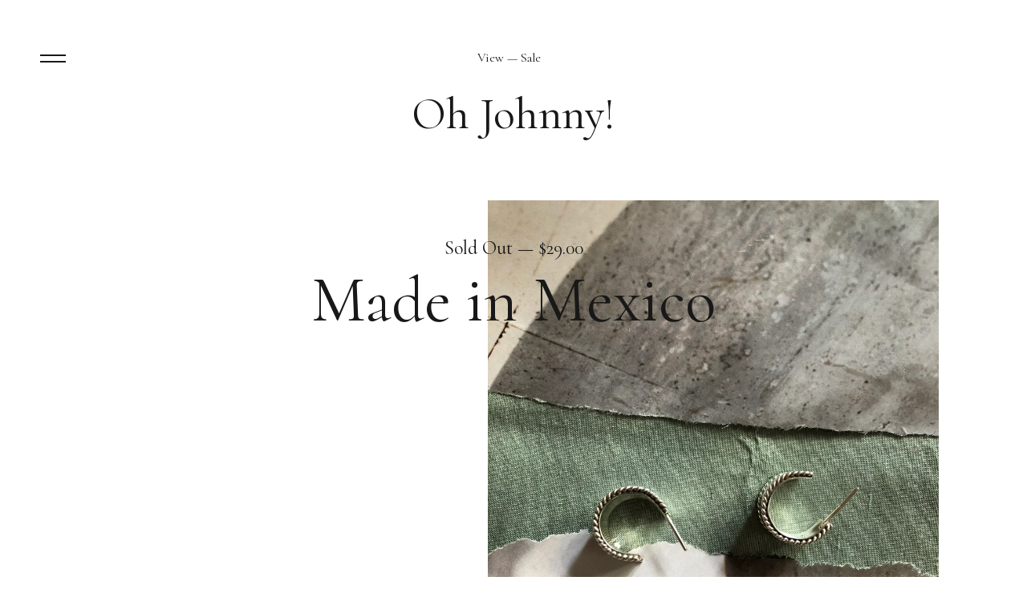

--- FILE ---
content_type: text/html; charset=utf-8
request_url: https://www.ohjohnnyforever.com/category/sale
body_size: 3669
content:
<!DOCTYPE html>
<html>
  <head>
    <title>Sale | Oh Johnny!</title>
    <meta charset="utf-8">
    <meta name="viewport" content="width=device-width, initial-scale=1">
    <link href="/theme_stylesheets/229564029/1752438406/theme.css" media="screen" rel="stylesheet" type="text/css">
    <!-- Served from Big Cartel Storefront -->
<!-- Big Cartel generated meta tags -->
<meta name="generator" content="Big Cartel" />
<meta name="author" content="Oh Johnny!" />
<meta name="description" content="Browse all products in the Sale category from Oh Johnny!." />
<meta name="referrer" content="strict-origin-when-cross-origin" />
<meta name="theme_name" content="Parade" />
<meta name="theme_version" content="1.2.6" />
<meta property="og:type" content="website" />
<meta property="og:site_name" content="Oh Johnny!" />
<meta property="og:title" content="Sale" />
<meta property="og:url" content="https://www.ohjohnnyforever.com/category/sale" />
<meta property="og:description" content="Browse all products in the Sale category from Oh Johnny!." />
<meta property="og:image" content="https://assets.bigcartel.com/product_images/405629088/IMG_6403.jpeg?auto=format&amp;fit=max&amp;h=1200&amp;w=1200" />
<meta property="og:image:secure_url" content="https://assets.bigcartel.com/product_images/405629088/IMG_6403.jpeg?auto=format&amp;fit=max&amp;h=1200&amp;w=1200" />
<meta property="og:price:amount" content="29.00" />
<meta property="og:price:currency" content="USD" />
<meta property="og:availability" content="oos" />
<meta name="twitter:card" content="summary_large_image" />
<meta name="twitter:title" content="Sale" />
<meta name="twitter:description" content="Browse all products in the Sale category from Oh Johnny!." />
<meta name="twitter:image" content="https://assets.bigcartel.com/product_images/405629088/IMG_6403.jpeg?auto=format&amp;fit=max&amp;h=1200&amp;w=1200" />
<!-- end of generated meta tags -->

<!-- Big Cartel generated link tags -->
<link rel="preconnect" href="https://fonts.googleapis.com" />
<link rel="preconnect" href="https://fonts.gstatic.com" crossorigin="true" />
<link rel="stylesheet" href="//fonts.googleapis.com/css?family=Cormorant:400,700&amp;display=swap" type="text/css" title="Google Fonts" />
<link rel="canonical" href="https://www.ohjohnnyforever.com/category/sale" />
<link rel="alternate" href="https://www.ohjohnnyforever.com/products.xml" type="application/rss+xml" title="Product Feed" />
<link rel="icon" href="/favicon.svg" type="image/svg+xml" />
<link rel="icon" href="/favicon.ico" type="image/x-icon" />
<link rel="apple-touch-icon" href="/apple-touch-icon.png" />
<!-- end of generated link tags -->

<!-- Big Cartel generated structured data -->
<script type="application/ld+json">
{"@context":"https://schema.org","@type":"BreadcrumbList","itemListElement":[{"@type":"ListItem","position":1,"name":"Home","item":"https://www.ohjohnnyforever.com/"},{"@type":"ListItem","position":2,"name":"Sale","item":"https://www.ohjohnnyforever.com/category/sale"}]}
</script>
<script type="application/ld+json">
{"@context":"https://schema.org","@type":"ItemList","name":"Sale","itemListElement":[{"@type":"ListItem","name":"Made in Mexico","position":1,"url":"https://www.ohjohnnyforever.com/product/made-in-mexico"},{"@type":"ListItem","name":"Sera","position":2,"url":"https://www.ohjohnnyforever.com/product/sera"},{"@type":"ListItem","name":"Duo I—IV","position":3,"url":"https://www.ohjohnnyforever.com/product/duo"},{"@type":"ListItem","name":"Until Dawn","position":4,"url":"https://www.ohjohnnyforever.com/product/until-dawn"},{"@type":"ListItem","name":"Love Waves","position":5,"url":"https://www.ohjohnnyforever.com/product/love-waves"}]}
</script>

<!-- end of generated structured data -->

<script>
  window.bigcartel = window.bigcartel || {};
  window.bigcartel = {
    ...window.bigcartel,
    ...{"account":{"id":3800384,"host":"www.ohjohnnyforever.com","bc_host":"ohjohnnyforever.bigcartel.com","currency":"USD","country":{"code":"US","name":"United States"}},"theme":{"name":"Parade","version":"1.2.6","colors":{"link_text_color":"#181818","link_hover_color":null,"button_background_color":"#EBEA65","background_color":"#FFFFFF","button_text_color":"#FFFFFF","primary_text_color":"#181818","button_hover_background_color":null}},"checkout":{"payments_enabled":true,"paypal_merchant_id":"SLVYDG8SWBCEN"},"page":{"type":"products"}}
  }
</script>
<script async src="https://www.paypal.com/sdk/js?client-id=AbPSFDwkxJ_Pxau-Ek8nKIMWIanP8jhAdSXX5MbFoCq_VkpAHX7DZEbfTARicVRWOVUgeUt44lu7oHF-&merchant-id=SLVYDG8SWBCEN&currency=USD&components=messages,buttons" data-partner-attribution-id="BigCartel_SP_PPCP" data-namespace="PayPalSDK"></script>
<script type="text/javascript">
  var _bcaq = _bcaq || [];
  _bcaq.push(['_setUrl','stats1.bigcartel.com']);_bcaq.push(['_trackVisit','3800384']);
  (function() {
    var bca = document.createElement('script'); bca.type = 'text/javascript'; bca.async = true;
    bca.src = '/stats.min.js';
    var s = document.getElementsByTagName('script')[0]; s.parentNode.insertBefore(bca, s);
  })();
</script>
<script src="/assets/currency-formatter-e6d2ec3fd19a4c813ec8b993b852eccecac4da727de1c7e1ecbf0a335278e93a.js"></script>
  
<style></style>
</head>

  <body id="products" class="theme">
    <header class="header header-wrapper layout-header">
      <div class="primary-header">
        <div class="header-left">
          <a class="hamburger is-active return-home-link grow-cursor" href="/" title="Home">
            
              <div>
              	<span></span>
              	<span></span>
              </div>
            
          </a>
          <a class="hamburger open-page-nav grow-cursor" href="#" title="Open menu">
            <div>
            	<span></span>
            	<span></span>
            </div>
          </a>
        </div>

        <div class="header-center">
          
            <div class="products-page-title">
              
                
                  <a href="#" class="open-category-nav grow-cursor">View — Sale</a>
                
              
            </div>
          
        </div>

        <div class="header-right">
          <div class="open-cart">
            <a class="cart-link grow-cursor hidden" href="/cart" title="View Cart">0</a>
          </div>
        </div>
      </div>



      <div class="secondary-header">
        
          
            <a class="store-link grow-cursor" href="/" title="Oh Johnny!">Oh Johnny!</a>
          
        

      </div>
    </header>

    <main class="main">
      
        
  
    <ul class="product-list">
      
        
        
      <li class="product-card product sold">
        <a class="product-link" href="/product/made-in-mexico">
          <img class="product-thumbnail-image" alt="Image of Made in Mexico" src="https://assets.bigcartel.com/product_images/405629088/IMG_6403.jpeg?auto=format&fit=max&w=2000">
          <div class="product-info">
            <div class="product-status">Sold Out  — $29.00</div>
            <div class="product-name">Made in Mexico</div>
          </div>
        </a>
      </li>
      <li class="product-card-spacer"></li>
      
        
        
      <li class="product-card product sold">
        <a class="product-link" href="/product/sera">
          <img class="product-thumbnail-image" alt="Image of Sera" src="https://assets.bigcartel.com/product_images/405628419/IMG_6558.jpeg?auto=format&fit=max&w=2000">
          <div class="product-info">
            <div class="product-status">Sold Out  — $38.00</div>
            <div class="product-name">Sera</div>
          </div>
        </a>
      </li>
      <li class="product-card-spacer"></li>
      
        
        
      <li class="product-card product">
        <a class="product-link" href="/product/duo">
          <img class="product-thumbnail-image" alt="Image of Duo I—IV" src="https://assets.bigcartel.com/product_images/339932808/87320023.JPG?auto=format&fit=max&w=2000">
          <div class="product-info">
            <div class="product-status">On Sale  — $19.00</div>
            <div class="product-name">Duo I—IV</div>
          </div>
        </a>
      </li>
      <li class="product-card-spacer"></li>
      
        
        
      <li class="product-card product sold">
        <a class="product-link" href="/product/until-dawn">
          <img class="product-thumbnail-image" alt="Image of Until Dawn" src="https://assets.bigcartel.com/product_images/246109481/05900031_C.jpg?auto=format&fit=max&w=2000">
          <div class="product-info">
            <div class="product-status">Sold Out  — $38.00</div>
            <div class="product-name">Until Dawn</div>
          </div>
        </a>
      </li>
      <li class="product-card-spacer"></li>
      
        
        
      <li class="product-card product sold">
        <a class="product-link" href="/product/love-waves">
          <img class="product-thumbnail-image" alt="Image of Love Waves" src="https://assets.bigcartel.com/product_images/219601306/LOVE+WAVES_2240_FILIPA+PEIXEIRO.jpg?auto=format&fit=max&w=2000">
          <div class="product-info">
            <div class="product-status">Sold Out  — $19.00</div>
            <div class="product-name">Love Waves</div>
          </div>
        </a>
      </li>
      <li class="product-card-spacer"></li>
      
    </ul>

    
  

      
      <div class="dark-overlay"></div>
    </main>




    

    
      <div class="full-screen-overlay category-nav-overlay">
        <div class="header overlay-header">
          <div class="header-left">
            <button class="hamburger grow-cursor close-category-nav-overlay" type="button">
              <div>
              	<span></span>
              	<span></span>
              </div>
            </button>
          </div>
          <div class="overlay-title">Select Category</div>

          <div class="header-placeholder">&nbsp;</div>
        </div>

        <div class="overlay-content centered-content">
          
            <ul class="categories-list">
              <li class="grow-cursor category-link"><a href="/products" title="Products">All Products</a></li>
              
                <li class="grow-cursor category-link"><a title="View New" href="/category/new">New</a></li>
              
                <li class="grow-cursor category-link"><a title="View Easy earrings" href="/category/easy-earrings">Easy earrings</a></li>
              
                <li class="grow-cursor category-link"><a title="View Cool textiles" href="/category/cool-textiles">Cool textiles</a></li>
              
                <li class="grow-cursor category-link"><a title="View Fun-chic necklaces" href="/category/fun-chic-necklaces">Fun-chic necklaces</a></li>
              
                <li class="grow-cursor category-link"><a title="View Gentle objects" href="/category/gentle-objects">Gentle objects</a></li>
              
                <li class="grow-cursor category-link"><a title="View Sale" href="/category/sale">Sale</a></li>
              
            </ul>
          
        </div>
      </div>
    

    
      <div class="full-screen-overlay page-nav-overlay">
        <div class="header overlay-header">
          <div class="header-left">
            <button class="hamburger grow-cursor close-page-nav-overlay" type="button">
              <div>
              	<span></span>
              	<span></span>
              </div>
            </button>
          </div>
          <div class="overlay-title">&nbsp;</div>

          <div class="header-placeholder">&nbsp;</div>
        </div>

        <div class="overlay-content centered-content">
          <div class="page-nav-menu">
            <ul class="pages-links link-list">
              <li class="mobile-products-link grow-cursor"><a href="/products" title="Shop">Shop</a></li>
              
                <li class="grow-cursor"><a title="View About" href="/about">About</a></li>
              
                <li class="grow-cursor"><a title="View Sliding Scale" href="/sliding-scale">Sliding Scale</a></li>
              
                <li class="grow-cursor"><a title="View Shipping &amp; Returns" href="/shipping">Shipping & Returns</a></li>
              
                <li class="grow-cursor"><a title="View Press" href="/press">Press</a></li>
              
              <li class="grow-cursor"><a href="/contact" title="Contact">Contact</a></li>
            </ul>

            
              <ul class="social-links link-list">
                
                  <li><a class="grow-cursor" target="_blank" title="Instagram" href="https://www.instagram.com/ohjohnnyforever/">Instagram</a></li>
                

                

                

                

                

                
              </ul>
            

            <div class="credit grow-cursor"><a href="https://www.bigcartel.com/?utm_source=bigcartel&utm_medium=storefront&utm_campaign=3800384&utm_term=ohjohnnyforever" data-bc-hook="attribution" rel="nofollow">Powered by Big Cartel</a></div>
          </div>
        </div>
      </div>
    

    <div class="cursor">
      <div class="cursor-text">
        <div class="cursor-text-caption">View</div>
      </div>
    </div>

    

    <script src="//ajax.googleapis.com/ajax/libs/jquery/3.4.1/jquery.min.js"></script>
    <script src="https://assets.bigcartel.com/api/6/api.usd.js?v=1"></script>
    <script>
      var formatMoney = Format.money;
      Format.money = function(number) {
        
          return formatMoney(number, true, true, false);
        
      };
    </script>
    <script src="https://assets.bigcartel.com/theme_assets/121/1.2.6/theme.js?v=1"></script>
    
  

<script defer src="https://static.cloudflareinsights.com/beacon.min.js/vcd15cbe7772f49c399c6a5babf22c1241717689176015" integrity="sha512-ZpsOmlRQV6y907TI0dKBHq9Md29nnaEIPlkf84rnaERnq6zvWvPUqr2ft8M1aS28oN72PdrCzSjY4U6VaAw1EQ==" data-cf-beacon='{"rayId":"9c181b59c9b46483","version":"2025.9.1","serverTiming":{"name":{"cfExtPri":true,"cfEdge":true,"cfOrigin":true,"cfL4":true,"cfSpeedBrain":true,"cfCacheStatus":true}},"token":"44d6648085c9451aa740849b0372227e","b":1}' crossorigin="anonymous"></script>
</body>
</html>


--- FILE ---
content_type: text/css; charset=utf-8
request_url: https://www.ohjohnnyforever.com/theme_stylesheets/229564029/1752438406/theme.css
body_size: 6746
content:
/*! Flickity v2.0.10
http://flickity.metafizzy.co
---------------------------------------------- */


.flickity-enabled {
  position: relative;
}

.flickity-enabled:focus { outline: none; }

.flickity-viewport {
  overflow: hidden;
  position: relative;
  height: 100%;
}

.flickity-slider {
  position: absolute;
  width: 100%;
  height: 100%;
}

/* draggable */

.flickity-enabled.is-draggable {
  -webkit-tap-highlight-color: transparent;
          tap-highlight-color: transparent;
  -webkit-user-select: none;
     -moz-user-select: none;
      -ms-user-select: none;
          user-select: none;
}

.flickity-enabled.is-draggable .flickity-viewport {
  cursor: move;
  cursor: -webkit-grab;
  cursor: grab;
}

.flickity-enabled.is-draggable .flickity-viewport.is-pointer-down {
  cursor: -webkit-grabbing;
  cursor: grabbing;
}

/* ---- previous/next buttons ---- */

.flickity-prev-next-button {
  position: absolute;
  top: 50%;
  width: 44px;
  height: 44px;
  border: none;
  border-radius: 50%;
  background: white;
  background: hsla(0, 0%, 100%, 0.75);
  cursor: pointer;
  /* vertically center */
  -webkit-transform: translateY(-50%);
          transform: translateY(-50%);
}

.flickity-prev-next-button:hover { background: white; }

.flickity-prev-next-button:focus {
  outline: none;
  box-shadow: 0 0 0 5px #09F;
}

.flickity-prev-next-button:active {
  opacity: 0.6;
}

.flickity-prev-next-button.previous { left: 10px; }
.flickity-prev-next-button.next { right: 10px; }
/* right to left */
.flickity-rtl .flickity-prev-next-button.previous {
  left: auto;
  right: 10px;
}
.flickity-rtl .flickity-prev-next-button.next {
  right: auto;
  left: 10px;
}

.flickity-prev-next-button:disabled {
  opacity: 0.3;
  cursor: auto;
}

.flickity-prev-next-button svg {
  position: absolute;
  left: 20%;
  top: 20%;
  width: 60%;
  height: 60%;
}

.flickity-prev-next-button .arrow {
  fill: #333;
}

/* ---- page dots ---- */

.flickity-page-dots {
  position: absolute;
  width: 100%;
  bottom: -25px;
  padding: 0;
  margin: 0;
  list-style: none;
  text-align: center;
  line-height: 1;
}

.flickity-rtl .flickity-page-dots { direction: rtl; }

.flickity-page-dots .dot {
  display: inline-block;
  width: 10px;
  height: 10px;
  margin: 0 8px;
  background: #333;
  border-radius: 50%;
  opacity: 0.25;
  cursor: pointer;
}

.flickity-page-dots .dot.is-selected {
  opacity: 1;
}
/*! normalize.css v5.0.0 | MIT License | github.com/necolas/normalize.css */

button,hr,input{overflow:visible}audio,canvas,progress,video{display:inline-block}progress,sub,sup{vertical-align:baseline}html{font-family:sans-serif;line-height:1.15;-ms-text-size-adjust:100%;-webkit-text-size-adjust:100%}body{margin:0} menu,article,aside,details,footer,header,nav,section{display:block}h1{font-size:2em;margin:.67em 0}figcaption,figure,main{display:block}figure{margin:1em 40px}hr{box-sizing:content-box;height:0}code,kbd,pre,samp{font-family:monospace,monospace;font-size:1em}a{background-color:transparent;-webkit-text-decoration-skip:objects}a:active,a:hover{outline-width:0}abbr[title]{border-bottom:none;text-decoration:underline;text-decoration:underline dotted}b,strong{font-weight:bolder}dfn{font-style:italic}mark{background-color:#ff0;color:#000}small{font-size:80%}sub,sup{font-size:75%;line-height:0;position:relative}sub{bottom:-.25em}sup{top:-.5em}audio:not([controls]){display:none;height:0}img{border-style:none}svg:not(:root){overflow:hidden}button,input,optgroup,select,textarea{font-family:sans-serif;font-size:100%;line-height:1.15;margin:0}button,input{}button,select{text-transform:none}[type=submit], [type=reset],button,html [type=button]{-webkit-appearance:button}[type=button]::-moz-focus-inner,[type=reset]::-moz-focus-inner,[type=submit]::-moz-focus-inner,button::-moz-focus-inner{border-style:none;padding:0}[type=button]:-moz-focusring,[type=reset]:-moz-focusring,[type=submit]:-moz-focusring,button:-moz-focusring{outline:ButtonText dotted 1px}fieldset{border:1px solid silver;margin:0 2px;padding:.35em .625em .75em}legend{box-sizing:border-box;color:inherit;display:table;max-width:100%;padding:0;white-space:normal}progress{}textarea{overflow:auto}[type=checkbox],[type=radio]{box-sizing:border-box;padding:0}[type=number]::-webkit-inner-spin-button,[type=number]::-webkit-outer-spin-button{height:auto}[type=search]{-webkit-appearance:textfield;outline-offset:-2px}[type=search]::-webkit-search-cancel-button,[type=search]::-webkit-search-decoration{-webkit-appearance:none}::-webkit-file-upload-button{-webkit-appearance:button;font:inherit}summary{display:list-item}[hidden],template{display:none}
* {
  box-sizing: border-box;
}

html {
  -webkit-tap-highlight-color: transparent;
  height: 100%;
  min-height: 100%;
  position: relative;
  width: 100%;
}

body {
  background-color: #FFFFFF;
  color: #181818;
  cursor: default;
  font-family: "Cormorant", serif;
  font-size: 14px;
  height: 100%;
  line-height: 1;
  margin: 0;
  padding: 0;
  width: 100%;
}
body.show-cursor {
  cursor: none !important;
}
body.show-cursor * {
  cursor: none !important;
}
body#product {
  background-color: #FFFFFF;
  color: #111111;
}
body#product .cart-link {
  background-color: #111111;
  color: #FFFFFF;
}
body#product > header .hamburger span {
  background-color: #111111;
}
body.overlay-open {
  overflow: hidden;
}
body.maintenance-page {
  cursor: auto !important;
  text-align: center;
}
body.maintenance-page .maintenance-container {
  display: -webkit-flex;
  display: -ms-flexbox;
  display: flex;
  -ms-flex-align: center;
  -webkit-align-items: center;
  align-items: center;
  -ms-flex-pack: center;
  -webkit-justify-content: center;
  justify-content: center;
  height: 100%;
}
body.maintenance-page h1 {
  font-size: 56px;
}
@media screen and (max-width: 767px) {
  body.maintenance-page h1 {
    font-size: 32px;
  }
}
body.maintenance-page p {
  font-size: 24px;
}
@media screen and (max-width: 767px) {
  body.maintenance-page p {
    font-size: 18px;
  }
}
body.maintenance-page .maintenance-social-links {
  font-size: 16px;
}
@media screen and (max-width: 767px) {
  body.maintenance-page .maintenance-social-links {
    font-size: 14px;
  }
}
body.maintenance-page .maintenance-social-links li {
  display: inline-block;
}
@media screen and (max-width: 767px) {
  body.maintenance-page .maintenance-social-links li {
    display: block;
    margin-bottom: 10px;
  }
}
body.maintenance-page .maintenance-social-links a {
  cursor: pointer !important;
  display: block;
  padding: 4px 10px;
}

a {
  color: #181818;
  text-decoration: none;
}

h1, h2, h3, h4, h5, h6 {
  font-weight: normal;
}

input, textarea {
  appearance: none;
  background-color: #FFFFFF;
  border: none;
  border-bottom: 1px solid #181818;
  border-radius: 0;
  color: #181818;
  font-family: "Cormorant", serif;
  font-size: 16px;
  padding: 12px 0;
  width: 100%;
}
input:active, input:focus, textarea:active, textarea:focus {
  outline: none;
}

ol, ul {
  list-style: none;
  margin: 0;
  padding: 0;
}

.header {
  background-color: transparent;
  padding: 50px;
  position: fixed;
  top: 0;
  width: 100%;
  z-index: 97;
}
@media screen and (max-width: 767px) {
  .header {
    padding: 20px;
  }
}
.header.overlay-header {
  position: relative;
}
.header .primary-header {
  display: -webkit-flex;
  display: -ms-flexbox;
  display: flex;
  -ms-flex-align: center;
  -webkit-align-items: center;
  align-items: center;
  -ms-flex-pack: justify;
  -webkit-justify-content: space-between;
  justify-content: space-between;
  margin-bottom: 15px;
}
.header .secondary-header {
  margin: 0 auto;
  text-align: center;
}
.header .header-center {
  text-align: center;
}
.header .store-link {
  display: inline-block;
  font-size: 56px;
  line-height: 1.2em;
}
@media screen and (max-width: 1023px) {
  .header .store-link {
    font-size: 48px;
  }
}
@media screen and (max-width: 767px) {
  .header .store-link {
    font-size: 32px;
  }
}
.header .cart-link {
  background: #181818;
  border-radius: 100%;
  color: #FFFFFF;
  display: block;
  font-family: "Cormorant", serif;
  height: 44px;
  font-size: 14px;
  line-height: 44px;
  text-align: center;
  width: 44px;
}
@media screen and (max-width: 767px) {
  .header .cart-link {
    height: 36px;
    line-height: 36px;
    width: 36px;
  }
}
.header .cart-link.expanded {
  -webkit-animation: growUp 1.5s 0.1s;
  animation: growUp 1.5s 0.1s;
}
.header .cart-link.hidden {
  opacity: 0;
  visibility: hidden;
}

.has-flash-message > header {
  -webkit-transition: 0.2s padding ease-out;
  transition: 0.2s padding ease-out;
  padding-top: 100px;
}
.has-flash-message > header.smaller {
  padding-top: 50px;
}
@media screen and (max-width: 767px) {
  .has-flash-message > header.smaller {
    padding-top: 20px;
  }
}

.store-logo {
  max-height: 120px;
}
@media screen and (max-width: 767px) {
  .store-logo {
    max-height: 80px;
  }
}

@keyframes growUp {
  0% {
    -webkit-transform: scale(1);
    transform: scale(1);
  }
  50% {
    -webkit-transform: scale(1.5);
    transform: scale(1.5);
  }
  100% {
    -webkit-transform: scale(1);
    transform: scale(1);
  }
}
#contact .secondary-header, .custom .secondary-header {
  position: relative;
  margin: 0 auto;
  max-width: 100%;
}

.open-category-nav {
  display: block;
  font-family: "Cormorant", serif;
  font-size: 16px;
}
@media screen and (max-width: 767px) {
  .open-category-nav {
    font-size: 14px;
  }
}

.hamburger {
  -webkit-transform: rotate(0deg);
  transform: rotate(0deg);
  -webkit-transition: 0.5s ease-in-out;
  transition: 0.5s ease-in-out;
  background: none;
  border: none;
  height: 32px;
  margin: 0;
  outline: none;
  padding: 0;
  position: relative;
  width: 32px;
}
.hamburger.open-page-nav {
  display: none;
}
.hamburger div {
  height: 32px;
  position: relative;
  top: 12px;
  width: 32px;
}
@media screen and (max-width: 767px) {
  .hamburger div {
    height: 24px;
    width: 24px;
  }
}
.hamburger span {
  -webkit-transform: rotate(0deg);
  transform: rotate(0deg);
  -webkit-transition: 0.3s all;
  transition: 0.3s all;
  background-color: #181818;
  display: block;
  position: absolute;
  height: 2px;
  width: 100%;
  opacity: 1;
  left: 0;
}
.hamburger span:nth-child(1) {
  top: 0px;
}
.hamburger span:nth-child(2) {
  top: 8px;
}
.hamburger.is-active span:nth-child(1) {
  -webkit-transform: rotate(-45deg);
  transform: rotate(-45deg);
  top: 4px;
}
.hamburger.is-active span:nth-child(2) {
  -webkit-transform: rotate(45deg);
  transform: rotate(45deg);
  top: 4px;
}

.return-icon {
  fill: #111111;
  height: 30px;
  width: 30px;
}
@media screen and (max-width: 767px) {
  .return-icon {
    height: 24px;
    width: 24px;
  }
}

#home .open-page-nav, #products .open-page-nav {
  display: block;
}
#home .return-home-link, #products .return-home-link {
  display: none;
}

#contact .open-page-nav, .custom .open-page-nav {
  display: block;
}
#contact .return-home-link, .custom .return-home-link {
  display: none;
}

.main {
  margin: 0 auto;
  margin-top: 200px;
  padding: 50px;
  position: relative;
  width: 100%;
}
@media screen and (max-width: 767px) {
  .main {
    padding: 50px 20px;
  }
}

.page-nav-menu {
  flex: 1 0 200px;
}
@media screen and (max-width: 1023px) {
  .page-nav-menu {
    flex: none;
    width: 100%;
  }
}

@media screen and (max-width: 1023px) {
  .main > .page-nav-menu {
    display: none;
  }
}
.custom .main, #contact .main {
  display: -webkit-flex;
  display: -ms-flexbox;
  display: flex;
  font-size: 24px;
  line-height: 40px;
}
@media screen and (max-width: 1023px) {
  .custom .main, #contact .main {
    padding-top: 0;
  }
}

.custom-page-title {
  font-family: "Cormorant", serif;
  font-size: 32px;
  line-height: 1.2em;
  margin-bottom: 40px;
  text-align: center;
}
@media screen and (max-width: 767px) {
  .custom-page-title {
    font-size: 24px;
  }
}

.custom-page-content {
  font-family: "Cormorant", serif;
  margin: 0 auto;
  max-width: 960px;
  padding: 0 60px;
  width: 100%;
}
@media screen and (max-width: 1023px) {
  .custom-page-content {
    max-width: 100%;
    padding: 0;
  }
}
@media screen and (max-width: 767px) {
  .custom-page-content {
    font-size: 18px;
  }
}

.custom-page img, .custom-page iframe {
  display: block;
  max-width: 100%;
}
.custom-page a {
  text-decoration: underline;
}
.custom-page p {
  margin: 0 0 1em 0;
}
.custom-page ol, .custom-page ul {
  list-style: inherit;
  margin: 1em 0;
  padding: 0 0 0 25px;
}

.empty-container {
  flex: 1 0 200px;
}
@media screen and (max-width: 1023px) {
  .empty-container {
    display: none;
  }
}

.wrapper {
  padding-left: 50px;
  padding-right: 50px;
}
@media screen and (max-width: 767px) {
  .wrapper {
    padding-left: 20px;
    padding-right: 20px;
  }
}

.intro-overlay {
  display: -webkit-flex;
  display: -ms-flexbox;
  display: flex;
  -ms-flex-align: center;
  -webkit-align-items: center;
  align-items: center;
  -ms-flex-pack: center;
  -webkit-justify-content: center;
  justify-content: center;
  background-color: #FFFFFF;
  color: #181818;
  font-size: 80px;
  height: 100%;
  left: 0;
  line-height: 92px;
  padding: 0 50px;
  position: fixed;
  top: 0;
  width: 100%;
  z-index: 99;
}
@media screen and (max-width: 767px) {
  .intro-overlay {
    font-size: 40px;
    line-height: 52px;
    padding: 0 20px;
  }
}
.intro-overlay.preload {
  background-color: #FFFFFF;
}
.intro-overlay .intro-text {
  display: none;
  text-align: center;
}

.cursor {
  display: -webkit-flex;
  display: -ms-flexbox;
  display: flex;
  -ms-flex-align: center;
  -webkit-align-items: center;
  align-items: center;
  -ms-flex-pack: center;
  -webkit-justify-content: center;
  justify-content: center;
  -webkit-transform: translateZ(0) scale(0.11);
  transform: translateZ(0) scale(0.11);
  -webkit-transition: transform 0.2s ease-in-out;
  transition: transform 0.2s ease-in-out;
  transform-origin: center;
  opacity: 0;
  height: 120px;
  width: 120px;
}

.show-cursor .cursor {
  background-color: #EBEA65;
  border-radius: 50%;
  color: #FFFFFF;
  font-family: "Cormorant", serif;
  font-size: 16px;
  line-height: 120px;
  opacity: 1;
  pointer-events: none;
  position: fixed;
  text-align: center;
  z-index: 1000;
}
.show-cursor .cursor .cursor-text {
  font-size: 0px;
  line-height: 20px;
  opacity: 0;
}
.show-cursor .cursor.expanded {
  -webkit-transform: scale(1);
  transform: scale(1);
  -webkit-transition: height 0.2s ease-in-out width 0.2s ease-in-out;
  transition: height 0.2s ease-in-out width 0.2s ease-in-out;
}
.show-cursor .cursor.expanded .cursor-text {
  font-size: 16px;
  opacity: 1;
}
.show-cursor .cursor.small-expanded {
  -webkit-transform: scale(0.15);
  transform: scale(0.15);
  -webkit-transition: height 0.2s ease-in-out width 0.2s ease-in-out;
  transition: height 0.2s ease-in-out width 0.2s ease-in-out;
}

.arrow {
  display: none;
}

.show-cursor .arrow {
  height: 60px;
  width: 60px;
  z-index: 1000;
  pointer-events: none;
  display: none;
  position: absolute;
}
.show-cursor .arrow svg {
  fill: #EBEA65;
  height: 60px;
  width: 60px;
}

.dark-overlay {
  -webkit-transition: all 0.5s cubic-bezier(0.25, 0.1, 0.25, 1);
  transition: all 0.5s cubic-bezier(0.25, 0.1, 0.25, 1);
  background-color: rgba(0, 0, 0, 0.5);
  height: 100vh;
  left: 0;
  opacity: 0;
  position: fixed;
  top: 0;
  visibility: hidden;
  width: 100%;
  z-index: 98;
}
.dark-overlay.visible {
  opacity: 1;
  visibility: visible;
}

.full-screen-overlay {
  -webkit-overflow-scrolling: touch;
  -webkit-transition: all 0.5s cubic-bezier(0.25, 0.1, 0.25, 1);
  transition: all 0.5s cubic-bezier(0.25, 0.1, 0.25, 1);
  background-color: #FFFFFF;
  color: #181818;
  font-size: 20px;
  height: 100vh;
  left: 0;
  opacity: 0;
  overflow: auto;
  padding-bottom: 140px;
  position: fixed;
  top: 0;
  width: 100%;
  visibility: hidden;
  z-index: 98;
}
.full-screen-overlay.show {
  opacity: 1;
  visibility: visible;
}
.full-screen-overlay .hamburger {
  margin-right: auto;
}
@media screen and (max-width: 767px) {
  .full-screen-overlay .hamburger {
    top: -4px;
  }
}
.full-screen-overlay .overlay-title {
  font-family: "Cormorant", serif;
  font-size: 16px;
  text-align: center;
}
.full-screen-overlay .overlay-content {
  display: -webkit-flex;
  display: -ms-flexbox;
  display: flex;
  margin: 0 auto;
  padding: 50px;
  width: 100%;
}
@media screen and (max-width: 767px) {
  .full-screen-overlay .overlay-content {
    padding: 20px;
  }
}
.full-screen-overlay .overlay-content.centered-content {
  -ms-flex-pack: center;
  -webkit-justify-content: center;
  justify-content: center;
  max-width: 800px;
}

.overlay-header {
  display: -webkit-flex;
  display: -ms-flexbox;
  display: flex;
  -ms-flex-pack: justify;
  -webkit-justify-content: space-between;
  justify-content: space-between;
  -ms-flex-align: center;
  -webkit-align-items: center;
  align-items: center;
  left: 0;
  position: absolute;
  top: 0;
  width: 100%;
}

.header-placeholder {
  height: 40px;
  width: 40px;
}

.categories-list, .link-list {
  font-size: 32px;
  line-height: 48px;
  text-align: center;
}
.categories-list > li, .link-list > li {
  margin-bottom: 16px;
}
@media screen and (max-width: 767px) {
  .categories-list, .link-list {
    font-size: 24px;
    line-height: 40px;
  }
  .categories-list .category-link, .link-list .category-link {
    margin-bottom: 12px;
  }
}

.social-links {
  font-family: "Cormorant", serif;
  font-size: 16px;
  line-height: 24px;
  margin: 32px 0 0;
}
@media screen and (max-width: 767px) {
  .social-links {
    font-size: 14px;
  }
}

.credit {
  font-family: "Cormorant", serif;
  font-size: 14px;
  line-height: 14px;
  margin-top: 32px;
  text-align: center;
}
@media screen and (max-width: 767px) {
  .credit {
    font-size: 12px;
  }
}

.scrollbar-measure {
  height: 100px;
  overflow: scroll;
  position: absolute;
  top: -9999px;
}

.button {
  -webkit-transition: 0.2s linear;
  transition: 0.2s linear;
  appearance: none;
  -webkit-appearance: none;
  background-color: #EBEA65;
  border: none;
  border-radius: 0;
  color: #FFFFFF;
  display: inline-block;
  font-family: "Cormorant", serif;
  font-size: 16px;
  height: 60px;
  line-height: 60px;
  outline: none;
  text-align: center;
  width: 100%;
}
.button.minimal-button {
  background: none;
  color: #181818;
  border: none;
  font-size: 15px;
  padding: 0;
}
.button.minimal-button:not(:disabled):hover, .button.minimal-button:not(:disabled):active, .button.minimal-button:not(:disabled):focus {
  text-decoration: underline;
}
.button:disabled, .button.disabled {
  opacity: 0.25;
  cursor: not-allowed;
}
.button:not(:disabled):hover, .button:not(:disabled):active, .button:not(:disabled):focus {
  opacity: 0.7;
}

.flash-message {
  display: none;
}

.has-flash-message .flash-message {
  display: -webkit-flex;
  display: -ms-flexbox;
  display: flex;
  -ms-flex-align: center;
  -webkit-align-items: center;
  align-items: center;
  -ms-flex-pack: center;
  -webkit-justify-content: center;
  justify-content: center;
  background-color: #FDC9F8;
  color: #1D10D6;
  font-size: 16px;
  left: 0;
  line-height: 26px;
  padding: 14px 50px;
  position: absolute;
  top: 0;
  width: 100%;
  z-index: 97;
}
@media screen and (max-width: 767px) {
  .has-flash-message .flash-message {
    font-size: 14px;
    padding: 14px 25px;
  }
}
.has-flash-message .flash-message .flash-message-text {
  text-align: center;
  width: calc(100% - 100px);
}
@media screen and (max-width: 767px) {
  .has-flash-message .flash-message .flash-message-text {
    width: calc(100% - 50px);
  }
}
.has-flash-message .flash-message .flash-message-close {
  -webkit-transform: translateY(-50%);
  transform: translateY(-50%);
  position: absolute;
  right: 50px;
  top: 50%;
}
@media screen and (max-width: 767px) {
  .has-flash-message .flash-message .flash-message-close {
    right: 20px;
  }
}
.has-flash-message .flash-message .flash-message-close svg {
  fill: #1D10D6;
  height: 14px;
  width: 14px;
}

ul.errors {
  color: #841c0f;
  font-family: "Cormorant", serif;
  font-size: 16px;
  line-height: 24px;
  list-style: none;
  margin-bottom: 40px;
  padding: 0;
  text-align: center;
}
ul.errors li {
  margin-bottom: 10px;
}
ul.errors.home-errors {
  margin-bottom: 100px;
}
.product-list {
  list-style: none;
  margin: 0;
  max-width: 100%;
  padding: 0 60px;
  position: relative;
  width: 100%;
}
@media screen and (max-width: 1023px) {
  .product-list {
    padding: 0;
  }
}

.product-card {
  -webkit-transition: opacity 2s cubic-bezier(0.25, 0.1, 0.25, 1);
  transition: opacity 2s cubic-bezier(0.25, 0.1, 0.25, 1);
  max-width: 53%;
  position: relative;
  width: 100%;
}
@media screen and (max-width: 1023px) {
  .product-card {
    max-width: 60%;
  }
}
.product-card .product-status {
  font-family: "Cormorant", serif;
  font-size: 24px;
  line-height: 30px;
}
@media screen and (max-width: 1023px) {
  .product-card .product-status {
    font-size: 16px;
  }
}
.product-card .product-name {
  font-size: 88px;
  line-height: 1.25em;
}
@media screen and (max-width: 1500px) {
  .product-card .product-name {
    font-size: 80px;
  }
}
@media screen and (max-width: 1200px) {
  .product-card .product-name {
    font-size: 72px;
  }
}
@media screen and (max-width: 1200px) and (orientation: landscape) {
  .product-card .product-name {
    font-size: 64px;
  }
}
@media screen and (max-width: 1023px) {
  .product-card .product-name {
    font-size: 64px;
  }
}
@media screen and (max-width: 1023px) and (orientation: landscape) {
  .product-card .product-name {
    font-size: 40px;
  }
}
@media screen and (max-width: 767px) {
  .product-card .product-name {
    font-size: 40px;
  }
}
.product-card .product-info {
  -webkit-transform: translateX(-50%) translateY(-50%);
  transform: translateX(-50%) translateY(-50%);
  -webkit-transition: all 0.2s cubic-bezier(0.25, 0.1, 0.25, 1);
  transition: all 0.2s cubic-bezier(0.25, 0.1, 0.25, 1);
  left: 50%;
  max-width: 80%;
  opacity: 0;
  position: fixed;
  text-align: center;
  top: 50%;
  visibility: hidden;
  width: 100%;
  z-index: 30;
}
.product-card:nth-child(4n+1) {
  margin-left: auto;
}

.product-card-spacer {
  height: 30vh;
  width: 100%;
}
@media screen and (max-width: 767px) {
  .product-card-spacer {
    height: 15vh;
  }
}

.show-product-title .product-info {
  opacity: 1;
  visibility: visible;
}

.product-link {
  display: block;
  position: relative;
}

.product-thumbnail-image {
  display: block;
  width: 100%;
}

.spinner {
  -webkit-animation: sk-scaleout 1s infinite ease-in-out;
  animation: sk-scaleout 1s infinite ease-in-out;
  background-color: #EBEA65;
  border-radius: 100%;
  height: 40px;
  margin: 200px auto;
  width: 40px;
}

@-webkit-keyframes sk-scaleout {
  0% {
    -webkit-transform: scale(0);
  }
  100% {
    -webkit-transform: scale(1);
    opacity: 0;
  }
}
@keyframes sk-scaleout {
  0% {
    -webkit-transform: scale(0);
    transform: scale(0);
  }
  100% {
    -webkit-transform: scale(1);
    transform: scale(1);
    opacity: 0;
  }
}
.infinite-scroll-last {
  font-family: "Cormorant", serif;
  font-size: 16px;
  margin: 10vh auto;
  text-align: center;
}

.no-products-found {
  font-size: 20px;
  text-align: center;
}
.product-page-title {
  font-size: 32px;
  margin: 0;
}
@media screen and (max-width: 1023px) and (orientation: portrait) {
  .product-page-title {
    display: none;
  }
}

.product-page-subtitle {
  font-family: "Cormorant", serif;
  font-size: 16px;
}
@media screen and (max-width: 1023px) and (orientation: portrait) {
  .product-page-subtitle {
    display: none;
  }
}

.product-images {
  height: 100vh;
  left: 0;
  margin: 0 auto;
  position: absolute;
  top: 0;
  width: 100%;
}
@media screen and (max-width: 1023px) and (orientation: portrait) {
  .product-images {
    height: auto;
    margin-bottom: 50px;
    position: relative;
  }
  .product-images.multiple-product-images {
    margin-bottom: 70px;
  }
}

@supports (object-fit: cover) {
  .product-images:before {
    content: "objectfit";
    display: none;
  }
}
.product-image {
  left: 0;
  top: 0;
  right: 0;
  bottom: 0;
  position: absolute;
  height: 100vh;
  width: 100%;
}
@media screen and (max-width: 1023px) and (orientation: portrait) {
  .product-image {
    position: relative;
    left: auto;
    top: auto;
    bottom: auto;
    height: auto;
  }
}
.product-image.fit {
  height: calc(100vh - 400px);
  margin: 200px 100px;
  width: calc(100% - 200px);
}
@media screen and (max-width: 1023px) {
  .product-image.fit {
    height: auto;
    margin: 0;
    width: 100%;
  }
}
.product-image.fit img {
  height: 100%;
  margin: 0 auto;
  max-height: 100%;
  max-width: 100%;
  width: auto;
}
@media screen and (max-width: 1023px) {
  .product-image.fit img {
    height: auto;
    width: 100%;
  }
}
.product-image img {
  display: block;
  object-fit: cover;
  object-position: 50% 50%;
  width: 100%;
  height: 100vh;
}
@media screen and (max-width: 1023px) and (orientation: portrait) {
  .product-image img {
    height: 100%;
  }
}

.flickity-viewport {
  -webkit-transition: height 0.2s;
  transition: height 0.2s;
  z-index: 94;
}

.flickity-page-dots {
  bottom: 50px;
  z-index: 94;
}
@media screen and (max-width: 1023px) and (orientation: portrait) {
  .flickity-page-dots {
    bottom: -40px;
  }
}
.flickity-page-dots .dot {
  background: #111111;
  border-radius: 0;
  height: 2px;
  width: 24px;
}

.multiple-product-images .flickity-prev-next-button {
  border-radius: 0;
  background: transparent;
  bottom: 0;
  height: 100%;
  padding: 0;
  top: 0;
  transform: none;
  width: calc(50% - 150px);
  z-index: 95;
}
.multiple-product-images .flickity-prev-next-button svg {
  display: none;
}
.multiple-product-images .flickity-prev-next-button:hover {
  background: transparent;
}
.multiple-product-images .flickity-prev-next-button.previous {
  left: 0;
}
.multiple-product-images .flickity-prev-next-button.next {
  right: 0;
}

.touch-device .multiple-product-images .flickity-prev-next-button {
  opacity: 0;
  visibility: hidden;
}

.product-page-content {
  -webkit-transform: translateX(-50%);
  transform: translateX(-50%);
  left: 50%;
  min-height: calc(100vh - 100px);
  padding: 0 50px;
  position: absolute;
  top: calc(100vh + 100px);
  width: 100%;
}
@media screen and (max-width: 1023px) {
  .product-page-content {
    margin-top: 60px;
  }
}
@media screen and (max-width: 767px) {
  .product-page-content {
    -webkit-transform: none;
    transform: none;
    position: relative;
    top: auto;
    left: 0;
    margin-top: 100vh;
  }
}
@media screen and (max-width: 1023px) and (orientation: portrait) {
  .product-page-content {
    margin-top: 0;
  }
}

.product-page-button {
  display: block;
  width: 100%;
}

.product-page-buttons {
  margin: 0 auto 80px;
  max-width: 424px;
  text-align: center;
  width: 100%;
}
@media screen and (max-width: 767px) {
  .product-page-buttons {
    margin-bottom: 40px;
  }
}

.product-description {
  font-family: "Cormorant", serif;
  font-size: 24px;
  line-height: 40px;
  margin: 0 auto;
  max-width: 800px;
  width: 100%;
}
@media screen and (max-width: 767px) {
  .product-description {
    font-size: 18px;
    line-height: 32px;
    padding-bottom: 64px;
  }
}
.product-description a {
  color: #111111;
  text-decoration: underline;
}
.product-description img, .product-description iframe {
  display: block;
  max-width: 100%;
}
.product-description ol, .product-description ul {
  list-style: inherit;
  margin: 1em 0;
  padding: 0 0 0 25px;
}

.options-list {
  display: -webkit-flex;
  display: -ms-flexbox;
  display: flex;
  -webkit-flex-wrap: wrap;
  -ms-flex-wrap: wrap;
  flex-wrap: wrap;
  -ms-flex-pack: center;
  -webkit-justify-content: center;
  justify-content: center;
  font-size: 16px;
  margin: 0 0 40px;
  padding: 0;
  text-align: center;
}
.options-list.product-options-list {
  margin-bottom: 20px;
}
.options-list .option-item {
  display: -webkit-flex;
  display: -ms-flexbox;
  display: flex;
  -webkit-flex-direction: column;
  -ms-flex-direction: column;
  flex-direction: column;
  -webkit-transition: all 0.3s linear;
  transition: all 0.3s linear;
  margin: 0 0 10px;
  padding: 0;
}
.options-list .option-item[disabled="disabled"] label {
  background: #FFFFFF !important;
  color: #181818 !important;
  cursor: not-allowed;
  opacity: 0.5;
  text-decoration: line-through;
}
.options-list .option-item.hidden {
  display: none;
}

.product-option-group-title {
  color: #181818;
  font-family: "Cormorant", serif;
  font-size: 32px;
  line-height: 38px;
  margin-bottom: 25px;
  text-align: center;
}

.product-option-value-radio {
  -webkit-appearance: none;
  -moz-appearance: none;
  appearance: none;
  border: none;
  margin: 0;
  padding: 0;
}
.product-option-value-radio:hidden {
  display: none;
}
.product-option-value-radio:not([disabled="disabled"]):hover + .product-option-value-label, .product-option-value-radio:not([disabled="disabled"]):focus + .product-option-value-label {
  background: #181818;
  border: 2px solid #181818;
  color: #FFFFFF;
}
.product-option-value-radio:checked + .product-option-value-label {
  background: #181818;
  border: 2px solid #181818;
  color: #FFFFFF;
}
.product-option-value-radio:disabled + .product-option-value-label {
  background: #FFFFFF;
  color: #181818;
  cursor: not-allowed;
  opacity: 0.5;
  text-decoration: line-through;
}
.product-option-value-radio.hidden + .product-option-value-label {
  display: none;
}

.product-option-value-label {
  -webkit-transition: background, color 0.3s ease-in-out;
  transition: background, color 0.3s ease-in-out;
  border: 2px solid #181818;
  cursor: pointer;
  line-height: 20px;
  margin-right: 10px;
  padding: 16px 24px;
}

.product-quantity {
  display: none;
}

.show-mobile-portrait {
  display: none;
  padding: 0 50px;
  text-align: center;
}
@media screen and (max-width: 1023px) and (orientation: portrait) {
  .show-mobile-portrait {
    display: block;
    margin-bottom: 40px;
  }
}

.mobile-product-title {
  font-size: 24px;
  line-height: 32px;
  text-align: center;
}

.mobile-product-subtitle {
  font-family: "Cormorant", serif;
  font-size: 16px;
  margin-top: 20px;
}

#product .main {
  margin-top: 0;
}
@media screen and (max-width: 1023px) and (orientation: portrait) {
  #product .main {
    padding: 0;
  }
}

.reset-selection-button-container {
  text-align: center;
  width: 100%;
}

button.reset-selection-button {
  display: none;
  height: auto;
  max-width: 100%;
  line-height: normal;
  margin: 20px auto 0;
  padding: 8px !important;
  width: auto;
}

#instant-checkout-button {
  margin-top: 12px;
  width: 100%;
}
.contact-label {
  display: block;
  font-family: "Cormorant", serif;
  font-size: 18px;
}

.contact-form {
  width: 100%;
}
.contact-form input, .contact-form textarea {
  appearance: none;
  background-color: #FFFFFF;
  border: none;
  border-bottom: 1px solid #181818;
  color: #181818;
  font-size: 16px;
  padding: 12px 0;
  width: 100%;
}
.contact-form input:active, .contact-form input:focus, .contact-form textarea:active, .contact-form textarea:focus {
  border-bottom: 1px solid #181818;
  outline: none;
}

.input-holder {
  position: relative;
}

.contact-form-block {
  margin-bottom: 56px;
}
.contact-form-block.contact-message, .contact-form-block.contact-recaptcha {
  margin-bottom: 36px;
}

.recaptcha-instructions {
  color: #181818;
  font-size: 14px;
  line-height: 1.5em;
}

.contact-sent {
  text-align: center;
}
#cart > header .secondary-header, #cart > header .primary-header {
  display: none;
}
#cart > .main {
  padding-top: 0;
}

.cart-page-title {
  color: #181818;
  font-family: "Cormorant", serif;
  font-size: 32px;
}
@media screen and (max-width: 767px) {
  .cart-page-title {
    font-size: 24px;
  }
}

.cart-holder {
  -webkit-overflow-scrolling: touch;
  background-color: #FFFFFF;
  height: auto;
  left: 0;
  max-height: 100vh;
  overflow-y: auto;
  padding-bottom: 64px;
  position: fixed;
  top: 0;
  width: 100%;
  z-index: 200;
}
@media screen and (max-width: 1023px) and (orientation: portrait) {
  .cart-holder {
    height: 100vh;
  }
}
.cart-holder header {
  padding: 0;
  position: relative;
  top: 0;
  left: 0;
  width: 100%;
}
.cart-holder .store-link {
  font-size: 40px;
}

.cart-content {
  margin: 0 auto 32px;
  max-width: 800px;
  width: 100%;
}
@media screen and (max-width: 767px) {
  .cart-content {
    padding: 0 20px 32px;
  }
}

.cart-empty-message {
  font-size: 20px;
  line-height: 30px;
  text-align: center;
}
@media screen and (max-width: 767px) {
  .cart-empty-message {
    font-size: 14px;
    line-height: 24px;
  }
}
.cart-empty-message a {
  text-decoration: underline;
}

.cart-items {
  border-bottom: 1px solid #181818;
}

.cart-item {
  display: -webkit-flex;
  display: -ms-flexbox;
  display: flex;
  -webkit-flex-direction: row;
  -ms-flex-direction: row;
  flex-direction: row;
  -ms-flex-align: center;
  -webkit-align-items: center;
  align-items: center;
  border-top: 1px solid #181818;
  color: #181818;
  font-family: "Cormorant", serif;
  font-size: 16px;
  padding: 24px 0;
}
@media screen and (max-width: 767px) {
  .cart-item {
    -webkit-flex-wrap: wrap;
    -ms-flex-wrap: wrap;
    flex-wrap: wrap;
  }
}

.item-image-details {
  display: -webkit-flex;
  display: -ms-flexbox;
  display: flex;
  -ms-flex-align: center;
  -webkit-align-items: center;
  align-items: center;
  width: 60%;
}
@media screen and (max-width: 767px) {
  .item-image-details {
    -webkit-flex-basis: 90%;
    -ms-flex-preferred-size: 90%;
    flex-basis: 90%;
  }
}

.item-details {
  line-height: 1.5em;
  padding: 0 32px 0 24px;
}
@media screen and (max-width: 767px) {
  .item-details {
    line-height: 1.1em;
  }
}

.item-details-name {
  font-family: "Cormorant", serif;
}

.item-quantity-holder {
  display: -webkit-flex;
  display: -ms-flexbox;
  display: flex;
  -ms-flex-align: center;
  -webkit-align-items: center;
  align-items: center;
  padding-right: 30px;
}
@media screen and (max-width: 767px) {
  .item-quantity-holder {
    order: 3;
    margin-left: 0;
    margin-top: 20px;
    max-width: 50%;
  }
}

.item-details-price {
  margin-left: auto;
}
@media screen and (max-width: 767px) {
  .item-details-price {
    order: 4;
    margin-top: 20px;
  }
}

.item-details-option {
  font-size: 12px;
  margin-top: 6px;
}

.qty-button {
  background: none;
  border: none;
  height: 30px;
  outline: none;
  padding: 0;
  width: 30px;
}
.qty-button.remove-qty {
  margin-left: auto;
  text-align: right;
}
@media screen and (max-width: 767px) {
  .qty-button.remove-qty {
    -webkit-flex-basis: 10%;
    -ms-flex-preferred-size: 10%;
    flex-basis: 10%;
    order: 2;
  }
}
.qty-button svg {
  display: block;
  fill: #181818;
  height: 30px;
  width: 30px;
}

.qty-input {
  border: none;
  height: 24px;
  line-height: 24px;
  padding: 0;
  text-align: center;
  width: 64px;
}
@media screen and (max-width: 767px) {
  .qty-input {
    font-size: 16px;
    width: 54px;
  }
}

.item-image {
  background-position: 50% 50%;
  background-size: cover;
  display: block;
  height: 100px;
  min-width: 100px;
  width: 100px;
}

.checkout-btn {
  margin-top: 32px;
}
@media screen and (max-width: 767px) {
  .checkout-btn {
    font-size: 14px;
  }
}
@media screen and (max-width: 1023px) and (orientation: portrait) {
  .checkout-btn {
    bottom: 0;
    left: 0;
    position: fixed;
    width: 100%;
  }
}






